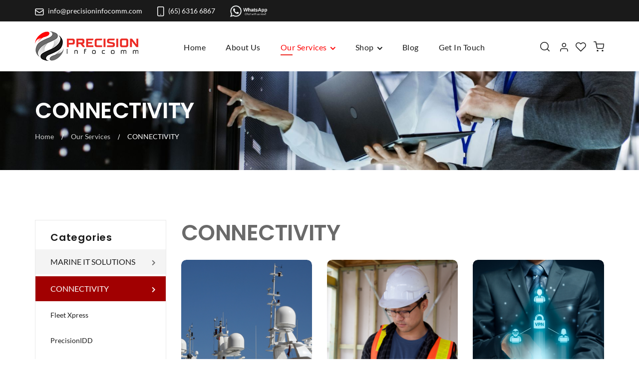

--- FILE ---
content_type: text/html; charset=UTF-8
request_url: https://www.precisioninfocomm.com/our-services/connectivity.html
body_size: 13036
content:
 <!doctype html><html lang="en"><head > <meta charset="utf-8"/>
<meta name="title" content="CONNECTIVITY - Our Services"/>
<meta name="description" content="Precision Infocomm provides satellite communications solutions in Singapore that offer VSAT solutions for maritime industries.  Visit our website today!"/>
<meta name="keywords" content="Satellite Communications Company Singapore, Maritime Satellite Communication Services, VSAT Solutions Singapore, Marine IT Services Singapore, Marine Electrical Cabling Services, VoIP Solutions Singapore, Satellite Television Programming Singapore, Vessels IT Network Design Singapore"/>
<meta name="robots" content="INDEX,FOLLOW"/>
<meta name="viewport" content="width=device-width, initial-scale=1, maximum-scale=1.0, user-scalable=no"/>
<meta name="format-detection" content="telephone=no"/>
<title>CONNECTIVITY - Our Services</title>
<link  rel="stylesheet" type="text/css"  media="all" href="https://www.precisioninfocomm.com/static/version1697170917/_cache/merged/d3c68e285d32dac9517007ca5f480245.min.css" />
<link  rel="stylesheet" type="text/css"  media="all" href="https://www.precisioninfocomm.com/static/version1697170917/_cache/merged/28978349775a3c3359137c35582a139f.min.css" />


<link rel="preload" as="font" crossorigin="anonymous" href="https://www.precisioninfocomm.com/static/version1697170917/frontend/precision-infocomm/default/en_US/fonts/opensans/light/opensans-300.woff2" />
<link rel="preload" as="font" crossorigin="anonymous" href="https://www.precisioninfocomm.com/static/version1697170917/frontend/precision-infocomm/default/en_US/fonts/opensans/regular/opensans-400.woff2" />
<link rel="preload" as="font" crossorigin="anonymous" href="https://www.precisioninfocomm.com/static/version1697170917/frontend/precision-infocomm/default/en_US/fonts/opensans/semibold/opensans-600.woff2" />
<link rel="preload" as="font" crossorigin="anonymous" href="https://www.precisioninfocomm.com/static/version1697170917/frontend/precision-infocomm/default/en_US/fonts/opensans/bold/opensans-700.woff2" />
<link rel="preload" as="font" crossorigin="anonymous" href="https://www.precisioninfocomm.com/static/version1697170917/frontend/precision-infocomm/default/en_US/fonts/Luma-Icons.woff2" />
<link  rel="canonical" href="https://www.precisioninfocomm.com/our-services/connectivity.html" />
<link  rel="icon" type="image/x-icon" href="https://www.precisioninfocomm.com/media/favicon/stores/1/Website_Logo.png" />
<link  rel="shortcut icon" type="image/x-icon" href="https://www.precisioninfocomm.com/media/favicon/stores/1/Website_Logo.png" />
<!--Programmer: Darpan | LIVE date 01 12 2022 -->

<!-- Google tag (gtag.js) -->



<meta name="google-site-verification" content="DIBEKkULS2viP5yRlaU6QdeK7njvV6yzNALJT8THeZw" />





     <!-- BEGIN GOOGLE ANALYTICS CODE --><!-- END GOOGLE ANALYTICS CODE -->  <link rel="stylesheet" type="text/css" media="all" href="https://maxcdn.bootstrapcdn.com/font-awesome/latest/css/font-awesome.min.css"/> <meta name="generator" content="Powered by Slider Revolution 6.5.3 - responsive, Mobile-Friendly Slider Plugin with comfortable drag and drop interface." />

</head><body data-container="body" data-mage-init='{"loaderAjax": {}, "loader": { "icon": "https://www.precisioninfocomm.com/static/version1697170917/frontend/precision-infocomm/default/en_US/images/loader-2.gif"}}' id="html-body" class="page-with-filter page-products categorypath-our-services-connectivity category-connectivity catalog-category-view page-layout-fullpage-layout">         <div id="cookie-status">The store will not work correctly in the case when cookies are disabled.</div>     <noscript><div class="message global noscript"><div class="content"><p><strong>JavaScript seems to be disabled in your browser.</strong> <span> For the best experience on our site, be sure to turn on Javascript in your browser.</span></p></div></div></noscript>       <div class="page-wrapper"> <header class="page-header"><div class="header" id="header"><div class="desktop-header"><div class="topbar-wrapper"><div class="container"><div class="row"><div class="col-sm-6 col-12"><div class="contact-top-wrapper">
											<ul>
												<li><a href="mailto:info@precisioninfocomm.com" class="contact-link"><img src="https://www.precisioninfocomm.com/media/wysiwyg/top-icon-mail.png" alt="img" />info@precisioninfocomm.com</a></li>
<li><a href="tel:+6563166867" class="contact-link"><img src="https://www.precisioninfocomm.com/media/wysiwyg/top-icon-phone.png" alt="img" />(65) 6316 6867</a></li>
												<li><a href="https://api.whatsapp.com/send?phone=6586688064&text=Hello..%20Thanks%20for%20reaching%20us%20%40%20Precision%20Infocomm.%20Members%20from%20our%20sales%20team%20will%20get%20back%20to%20you%20in%20the%20shortest%20possible%20time.%20In%20the%20meantime%2C%20please%20advise%20which%20solution%20you%20are%20looking%20at%3F%20On%20the%20side%20note%20do%20like%20and%20follow%20on%20our%20Facebook%20page%20for%20interesting%20offer%20that%20might%20comes%20along" class="contact-link" target="_blank"><img src="https://www.precisioninfocomm.com/media/wysiwyg/whatup.png" alt="img" class="whatup-icon" /></a></li>
											</ul>
										</div>
</div><div class="col-sm-6 col-12 text-right"><div class="language-wrapper"> <div id="google_translate_element" style="float: left;"></div><style type="text/css"> body { top : 0 !important;} .goog-te-banner-frame.skiptranslate { display: none !important; }</style> </div></div></div></div></div><div class="logo-wrapper-container"><div class="container"><div class="logo-wrapper-main"><div class="logo-wrapper"><a href="https://www.precisioninfocomm.com/"><img src="https://www.precisioninfocomm.com/media/logo/stores/1/logo35.png" alt="logo" /></a></div><div class="main-menu-wrapper"><nav class="navbar navbar-default" role="navigation"><div class="navbar-header"><button class="navbar-toggle" data-target=".mainmenunav" data-toggle="collapse" type="button"><span class="sr-only">Toggle navigation</span> <span class="icon-bar"></span> <span class="icon-bar"></span> <span class="icon-bar"></span></button></div><div class="collapse navbar-collapse mainmenunav">   <!--<ul class="header-nav navbar-nav"> </ul>--><nav class="" ><ul class="header-nav nav navbar-nav"><li class="level0 home "><a href="https://www.precisioninfocomm.com/" class="level-top">Home</a></li> <li  class="level0 nav-1 category-item first level-top"><a href="https://www.precisioninfocomm.com/about-us.html"  class="level-top" ><span>About Us</span></a></li><li  class="level0 nav-2 category-item has-active level-top parent"><a href="https://www.precisioninfocomm.com/our-services.html"  class="level-top" ><span>Our Services</span></a><span class="menu-icon-child"></span><ul class="level0 submenu"><li  class="level1 nav-2-1 category-item first parent"><a href="https://www.precisioninfocomm.com/our-services/marine-it.html" ><span>MARINE IT SOLUTIONS</span></a><span class="menu-icon-child"></span><ul class="level1 submenu"><li  class="level2 nav-2-1-1 category-item first"><a href="https://www.precisioninfocomm.com/our-services/marine-it/precision-onboard.html" ><span>Precision OnBoard</span></a></li><li  class="level2 nav-2-1-2 category-item"><a href="https://www.precisioninfocomm.com/our-services/marine-it/precision-it.html" ><span>Managed IT Service</span></a></li><li  class="level2 nav-2-1-3 category-item parent"><a href="https://www.precisioninfocomm.com/our-services/marine-it/precision-secured-net.html" ><span>Cybersecurity Solution</span></a><span class="menu-icon-child"></span><ul class="level2 submenu"><li  class="level3 nav-2-1-3-1 category-item first last"><a href="https://www.precisioninfocomm.com/our-services/marine-it/precision-secured-net/precision-secured-net.html" ><span>Cybersecurity Solution</span></a></li></ul></li><li  class="level2 nav-2-1-4 category-item"><a href="https://www.precisioninfocomm.com/our-services/marine-it/precision-secured-pc.html" ><span>Precision Secured PC</span></a></li><li  class="level2 nav-2-1-5 category-item parent"><a href="https://www.precisioninfocomm.com/our-services/marine-it/ip-surveillance-systems.html" ><span>PrecisionCCTVSys</span></a><span class="menu-icon-child"></span><ul class="level2 submenu"><li  class="level3 nav-2-1-5-1 category-item first last"><a href="https://www.precisioninfocomm.com/our-services/marine-it/ip-surveillance-systems/precisioncctvsys.html" ><span>PrecisionCCTVSys</span></a></li></ul></li><li  class="level2 nav-2-1-6 category-item parent"><a href="https://www.precisioninfocomm.com/our-services/marine-it/precisioninfinity.html" ><span>PrecisionInfinity</span></a><span class="menu-icon-child"></span><ul class="level2 submenu"><li  class="level3 nav-2-1-6-1 category-item first last"><a href="https://www.precisioninfocomm.com/our-services/marine-it/precisioninfinity/precisioninfinity.html" ><span>PrecisionInfinity</span></a></li></ul></li><li  class="level2 nav-2-1-7 category-item last parent"><a href="https://www.precisioninfocomm.com/our-services/marine-it/precisionemail.html" ><span>PrecisionEmail</span></a><span class="menu-icon-child"></span><ul class="level2 submenu"><li  class="level3 nav-2-1-7-1 category-item first last"><a href="https://www.precisioninfocomm.com/our-services/marine-it/precisionemail/precisionemail.html" ><span>PrecisionEmail</span></a></li></ul></li></ul></li><li  class="level1 nav-2-2 category-item active last parent"><a href="https://www.precisioninfocomm.com/our-services/connectivity.html" ><span>CONNECTIVITY</span></a><span class="menu-icon-child"></span><ul class="level1 submenu"><li  class="level2 nav-2-2-1 category-item first parent"><a href="https://www.precisioninfocomm.com/our-services/connectivity/precisioncomms.html" ><span>Fleet Xpress</span></a><span class="menu-icon-child"></span><ul class="level2 submenu"><li  class="level3 nav-2-2-1-1 category-item first last"><a href="https://www.precisioninfocomm.com/our-services/connectivity/precisioncomms/precisioncomms.html" ><span>Fleet Xpress</span></a></li></ul></li><li  class="level2 nav-2-2-2 category-item parent"><a href="https://www.precisioninfocomm.com/our-services/connectivity/precisionidd.html" ><span>PrecisionIDD</span></a><span class="menu-icon-child"></span><ul class="level2 submenu"><li  class="level3 nav-2-2-2-1 category-item first last"><a href="https://www.precisioninfocomm.com/our-services/connectivity/precisionidd/precisionidd.html" ><span>PrecisionIDD</span></a></li></ul></li><li  class="level2 nav-2-2-3 category-item parent"><a href="https://www.precisioninfocomm.com/our-services/connectivity/precisionpeplink-speedfusion.html" ><span>PrecisionPeplink (Speedfusion)</span></a><span class="menu-icon-child"></span><ul class="level2 submenu"><li  class="level3 nav-2-2-3-1 category-item first last"><a href="https://www.precisioninfocomm.com/our-services/connectivity/precisionpeplink-speedfusion/precisionpeplink-speedfusion.html" ><span>PrecisionPeplink (Speedfusion)</span></a></li></ul></li><li  class="level2 nav-2-2-4 category-item parent"><a href="https://www.precisioninfocomm.com/our-services/connectivity/satellite-direct-solutions.html" ><span>PrecisionSatelliteDirect</span></a><span class="menu-icon-child"></span><ul class="level2 submenu"><li  class="level3 nav-2-2-4-1 category-item first last"><a href="https://www.precisioninfocomm.com/our-services/connectivity/satellite-direct-solutions/precisionsatellitedirect.html" ><span>PrecisionSatelliteDirect</span></a></li></ul></li><li  class="level2 nav-2-2-5 category-item parent"><a href="https://www.precisioninfocomm.com/our-services/connectivity/precisionsattv.html" ><span>PrecisionSatTV</span></a><span class="menu-icon-child"></span><ul class="level2 submenu"><li  class="level3 nav-2-2-5-1 category-item first last"><a href="https://www.precisioninfocomm.com/our-services/connectivity/precisionsattv/precisionsattv.html" ><span>PrecisionSatTV</span></a></li></ul></li><li  class="level2 nav-2-2-6 category-item parent"><a href="https://www.precisioninfocomm.com/our-services/connectivity/voip-phones.html" ><span>PrecisionVoIP</span></a><span class="menu-icon-child"></span><ul class="level2 submenu"><li  class="level3 nav-2-2-6-1 category-item first last"><a href="https://www.precisioninfocomm.com/our-services/connectivity/voip-phones/precisionvoip.html" ><span>PrecisionVoIP</span></a></li></ul></li><li  class="level2 nav-2-2-7 category-item parent"><a href="https://www.precisioninfocomm.com/our-services/connectivity/precisionhubbax.html" ><span>PrecisionHubbaX</span></a><span class="menu-icon-child"></span><ul class="level2 submenu"><li  class="level3 nav-2-2-7-1 category-item first last"><a href="https://www.precisioninfocomm.com/our-services/connectivity/precisionhubbax/precisionhubbax.html" ><span>PrecisionHubbaX</span></a></li></ul></li><li  class="level2 nav-2-2-8 category-item parent"><a href="https://www.precisioninfocomm.com/our-services/connectivity/precisioncrewcall.html" ><span>PrecisionCrewCall</span></a><span class="menu-icon-child"></span><ul class="level2 submenu"><li  class="level3 nav-2-2-8-1 category-item first last"><a href="https://www.precisioninfocomm.com/our-services/connectivity/precisioncrewcall/precisioncrewcall.html" ><span>PrecisionCrewCall</span></a></li></ul></li><li  class="level2 nav-2-2-9 category-item parent"><a href="https://www.precisioninfocomm.com/our-services/connectivity/precisiongsmbooster.html" ><span>PrecisionGSMBooster</span></a><span class="menu-icon-child"></span><ul class="level2 submenu"><li  class="level3 nav-2-2-9-1 category-item first last"><a href="https://www.precisioninfocomm.com/our-services/connectivity/precisiongsmbooster/precisiongsmbooster.html" ><span>PrecisionGSMBooster</span></a></li></ul></li><li  class="level2 nav-2-2-10 category-item parent"><a href="https://www.precisioninfocomm.com/our-services/connectivity/ku-band-solution.html" ><span>Ku Band Solution</span></a><span class="menu-icon-child"></span><ul class="level2 submenu"><li  class="level3 nav-2-2-10-1 category-item first last"><a href="https://www.precisioninfocomm.com/our-services/connectivity/ku-band-solution/ku-band-solution.html" ><span>Ku Band Solution</span></a></li></ul></li><li  class="level2 nav-2-2-11 category-item parent"><a href="https://www.precisioninfocomm.com/our-services/connectivity/precision-hts.html" ><span>Precision HTS</span></a><span class="menu-icon-child"></span><ul class="level2 submenu"><li  class="level3 nav-2-2-11-1 category-item first last"><a href="https://www.precisioninfocomm.com/our-services/connectivity/precision-hts/precision-hts.html" ><span>Precision HTS</span></a></li></ul></li><li  class="level2 nav-2-2-12 category-item last parent"><a href="https://www.precisioninfocomm.com/our-services/connectivity/thurya-solutions.html" ><span>Thuraya</span></a><span class="menu-icon-child"></span><ul class="level2 submenu"><li  class="level3 nav-2-2-12-1 category-item first last"><a href="https://www.precisioninfocomm.com/our-services/connectivity/thurya-solutions/internet-phone.html" ><span>Orion IP and Marinestar</span></a></li></ul></li></ul></li></ul></li><li  class="level0 nav-3 category-item level-top parent"><a href="https://www.precisioninfocomm.com/shop.html"  class="level-top" ><span>Shop</span></a><span class="menu-icon-child"></span><ul class="level0 submenu"><li  class="level1 nav-3-1 category-item first"><a href="https://www.precisioninfocomm.com/shop/satellite-phone.html" ><span>Satellite Phone</span></a></li><li  class="level1 nav-3-2 category-item"><a href="https://www.precisioninfocomm.com/shop/satellite-communication.html" ><span>Marine Satellite Communications</span></a></li><li  class="level1 nav-3-3 category-item"><a href="https://www.precisioninfocomm.com/shop/iridium.html" ><span>Iridium</span></a></li><li  class="level1 nav-3-4 category-item last"><a href="https://www.precisioninfocomm.com/shop/inmarsat.html" ><span>Inmarsat</span></a></li></ul></li><li  class="level0 nav-4 category-item level-top"><a href="https://www.precisioninfocomm.com/blog.html"  class="level-top" ><span>Blog</span></a></li><li  class="level0 nav-5 category-item last level-top"><a href="https://www.precisioninfocomm.com/get-in-touch.html"  class="level-top" ><span>Get In Touch</span></a></li> </ul></nav></div></nav></div><div class="user-links"><div class="search-wrapper desk"><div class="custom-search">  <span class="search-icon action"><img src="https://www.precisioninfocomm.com/static/version1697170917/frontend/precision-infocomm/default/en_US/images/icon-search.png" alt="search"></span> <div class="block block-search" id="searchArea"><div class="block block-content"><form class="form minisearch" id="search_mini_form" action="https://www.precisioninfocomm.com/catalogsearch/result/" method="get"><div class="search-search"><input id="search" data-mage-init='{"quickSearch":{ "formSelector":"#search_mini_form", "url":"https://www.precisioninfocomm.com/search/ajax/suggest/", "destinationSelector":"#search_autocomplete", "minSearchLength":"3"} }' type="text" name="q" value="" placeholder="Search" class="input-text" maxlength="128" role="combobox" aria-haspopup="false" aria-autocomplete="both" autocomplete="off" aria-expanded="false"/><div id="search_autocomplete" class="search-autocomplete"></div></div><div class="actions"><button type="submit" title="Search" class="action search search-icon" aria-label="Search" ><img src="https://www.precisioninfocomm.com/static/version1697170917/frontend/precision-infocomm/default/en_US/images/icon-search.png" alt="img"></button></div></form></div></div></div></div><div class="account-wrapper"><div class="account"><a class="action" href="https://www.precisioninfocomm.com/customer/account"><img alt="img" src="https://www.precisioninfocomm.com/static/version1697170917/frontend/precision-infocomm/default/en_US/images/icon-account.png" /></a></div></div><div class="wishlist-wrapper"><div class="account"><a class="action" href="https://www.precisioninfocomm.com/wishlist/"><img alt="img" src="https://www.precisioninfocomm.com/static/version1697170917/frontend/precision-infocomm/default/en_US/images/icon-wishlist.png" /></a></div></div><div class="cart-wrapper">  <div data-block="minicart" class="minicart-wrapper header-minicart"><a class="action showcart icon-setting" href="https://www.precisioninfocomm.com/checkout/cart/" data-bind="scope: 'minicart_content'"><img alt="cart" src="https://www.precisioninfocomm.com/static/version1697170917/frontend/precision-infocomm/default/en_US/images/icon-cart.svg"><span class="count" data-bind="css: { empty: !!getCartParam('summary_count') == false && !isLoading() },blockLoader: isLoading"><!-- ko text: getCartParam('summary_count') --><!-- /ko --></span></a>  <div class="block block-minicart" data-role="dropdownDialog" data-mage-init='{"dropdownDialog":{ "appendTo":"[data-block=minicart]", "triggerTarget":".showcart", "timeout": "2000", "closeOnMouseLeave": false, "closeOnEscape": true, "triggerClass":"active", "parentClass":"active", "buttons":[]}}'><div id="minicart-content-wrapper" data-bind="scope: 'minicart_content'"><!-- ko template: getTemplate() --><!-- /ko --></div></div>  </div></div></div></div></div></div></div><div class="mobile-header"><div class="topbar-wrapper"><div class="container"><div class="row"><div class="col-md-6 top-left"><div class="contact-top-wrapper">
											<ul>
												<li><a href="mailto:info@precisioninfocomm.com" class="contact-link"><img src="https://www.precisioninfocomm.com/media/wysiwyg/top-icon-mail.png" alt="img" />info@precisioninfocomm.com</a></li>
<li><a href="tel:+6563166867" class="contact-link"><img src="https://www.precisioninfocomm.com/media/wysiwyg/top-icon-phone.png" alt="img" />(65) 6316 6867</a></li>
												<li><a href="https://api.whatsapp.com/send?phone=6586688064&text=Hello..%20Thanks%20for%20reaching%20us%20%40%20Precision%20Infocomm.%20Members%20from%20our%20sales%20team%20will%20get%20back%20to%20you%20in%20the%20shortest%20possible%20time.%20In%20the%20meantime%2C%20please%20advise%20which%20solution%20you%20are%20looking%20at%3F%20On%20the%20side%20note%20do%20like%20and%20follow%20on%20our%20Facebook%20page%20for%20interesting%20offer%20that%20might%20comes%20along" class="contact-link" target="_blank"><img src="https://www.precisioninfocomm.com/media/wysiwyg/whatup.png" alt="img" class="whatup-icon" /></a></li>
											</ul>
										</div>
</div><div class="col-md-6 text-right"><div class="language-wrapper mob"> <div id="google_translate_element" style="float: left;"></div><style type="text/css"> body { top : 0 !important;} .goog-te-banner-frame.skiptranslate { display: none !important; }</style> </div></div></div></div></div><div class="logo-wrapper-container"><div class="container"><div class="logo-wrapper-main"><div class="logo-wrapper"><a href="https://www.precisioninfocomm.com/"><img src="https://www.precisioninfocomm.com/media/logo/stores/1/logo35.png" alt="img"/></a></div><div class="logo-wrapper-left"><div class="main-menu-wrapper"><nav class="navbar navbar-default" role="navigation"><div class="navbar-header"><button type="button" class="navbar-toggle" data-toggle="collapse" data-target=".mainmenunav"><span class="sr-only">Toggle navigation</span> <span class="icon-bar"></span> <span class="icon-bar"></span> <span class="icon-bar"></span></button></div><div class="collapse navbar-collapse mainmenunav"><div class="user-links"><div class="search-wrapper mob"><div class="custom-search">  <span class="search-icon action"><img src="https://www.precisioninfocomm.com/static/version1697170917/frontend/precision-infocomm/default/en_US/images/icon-search.png" alt="search"></span> <div class="block block-search" id="searchArea"><div class="block block-content"><form class="form minisearch" id="search_mini_form" action="https://www.precisioninfocomm.com/catalogsearch/result/" method="get"><div class="search-search"><input id="search" data-mage-init='{"quickSearch":{ "formSelector":"#search_mini_form", "url":"https://www.precisioninfocomm.com/search/ajax/suggest/", "destinationSelector":"#search_autocomplete", "minSearchLength":"3"} }' type="text" name="q" value="" placeholder="Search" class="input-text" maxlength="128" role="combobox" aria-haspopup="false" aria-autocomplete="both" autocomplete="off" aria-expanded="false"/><div id="search_autocomplete" class="search-autocomplete"></div></div><div class="actions"><button type="submit" title="Search" class="action search search-icon" aria-label="Search" ><img src="https://www.precisioninfocomm.com/static/version1697170917/frontend/precision-infocomm/default/en_US/images/icon-search.png" alt="img"></button></div></form></div></div></div></div><div class="account-wrapper"><div class="account"><a class="action icon-setting" href="https://www.precisioninfocomm.com/customer/account"><img alt="img" src="https://www.precisioninfocomm.com/static/version1697170917/frontend/precision-infocomm/default/en_US/images/icon-account.png" /></a></div></div><div class="wishlist-wrapper"><div class="wishlist"><a class="action icon-setting" href="https://www.precisioninfocomm.com/wishlist/"><img src="https://www.precisioninfocomm.com/static/version1697170917/frontend/precision-infocomm/default/en_US/images/icon-wishlist.png" alt="img"/><span>Wishlist</span></a></div></div></div></div></nav></div><div class="user-links rightAlign"><div class="cart-wrapper"></div></div></div></div></div></div></div></div></header>  <div class="page-title-wrapper"><div class="category-image"> <img class="banner-image" src="/media/catalog/category/banner-service_7.jpg" class="banner-image" /> <div class="banner-overlay"></div><div class="page-title-contents"><div class="container"><h2 class="page-title" id="page-title-heading" aria-labelledby="page-title-heading toolbar-amount"> <span class="base" data-ui-id="page-title-wrapper">CONNECTIVITY</span> </h2><div class="breadcrumbs-section">  <div class="breadcrumbs"><ul class="items"> <li class="item home"> <a href="https://www.precisioninfocomm.com/" title="Go to Home Page">Home</a> </li>  <li class="item category4"> <a href="https://www.precisioninfocomm.com/our-services.html" title="">Our Services</a> </li>  <li class="item category13"> <strong>CONNECTIVITY</strong> </li> </ul></div></div></div></div></div></div><main id="maincontent" class="page-main"> <a id="contentarea" tabindex="-1"></a><div class="columns"><div class="column main">   <div class="category-cms"><p>     <div class="our-services-page"><div class="container"><div class="row"><div class="col-md-3 col-lg-3">  <div class="category_block"><div class="category-title-name">Categories</div><div class="shadow-cover" class="filter-options-item active" id="aw-filter-cat"><div class="widget block block-categories"><ul class="accordion">  <li class=" "> <a href="https://www.precisioninfocomm.com/our-services/marine-it.html">MARINE IT SOLUTIONS</a>  <span class="subcat_arrow"></span> <ul class="sub-menu"> <li class=" "><a href="https://www.precisioninfocomm.com/our-services/marine-it/precision-onboard.html">Precision OnBoard</a>  <span class="subcat_arrow"></span> <ul class="sub-sub-menu"> <li class=" "><a href="https://www.precisioninfocomm.com/our-services/marine-it/precision-onboard/precision-onboard.html">Precision OnBoard</a> </li> </ul></li>  <li class=" "><a href="https://www.precisioninfocomm.com/our-services/marine-it/precision-it.html">Managed IT Service</a>  <span class="subcat_arrow"></span> <ul class="sub-sub-menu"> <li class=" "><a href="https://www.precisioninfocomm.com/our-services/marine-it/precision-it/precision-it.html">Managed IT Service</a> </li> </ul></li>  <li class=" "><a href="https://www.precisioninfocomm.com/our-services/marine-it/precision-secured-net.html">Cybersecurity Solution</a>  <span class="subcat_arrow"></span> <ul class="sub-sub-menu"> <li class=" "><a href="https://www.precisioninfocomm.com/our-services/marine-it/precision-secured-net/precision-secured-net.html">Cybersecurity Solution</a> </li> </ul></li>  <li class=" "><a href="https://www.precisioninfocomm.com/our-services/marine-it/precision-secured-pc.html">Precision Secured PC</a>  <span class="subcat_arrow"></span> <ul class="sub-sub-menu"> <li class=" "><a href="https://www.precisioninfocomm.com/our-services/marine-it/precision-secured-pc/precision-secured-pc.html">Precision Secured PC</a> </li> </ul></li>  <li class=" "><a href="https://www.precisioninfocomm.com/our-services/marine-it/ip-surveillance-systems.html">PrecisionCCTVSys</a>  <span class="subcat_arrow"></span> <ul class="sub-sub-menu"> <li class=" "><a href="https://www.precisioninfocomm.com/our-services/marine-it/ip-surveillance-systems/precisioncctvsys.html">PrecisionCCTVSys</a> </li> </ul></li>  <li class=" "><a href="https://www.precisioninfocomm.com/our-services/marine-it/precisioninfinity.html">PrecisionInfinity</a>  <span class="subcat_arrow"></span> <ul class="sub-sub-menu"> <li class=" "><a href="https://www.precisioninfocomm.com/our-services/marine-it/precisioninfinity/precisioninfinity.html">PrecisionInfinity</a> </li> </ul></li>  <li class=" "><a href="https://www.precisioninfocomm.com/our-services/marine-it/precisionemail.html">PrecisionEmail</a>  <span class="subcat_arrow"></span> <ul class="sub-sub-menu"> <li class=" "><a href="https://www.precisioninfocomm.com/our-services/marine-it/precisionemail/precisionemail.html">PrecisionEmail</a> </li> </ul></li> </ul></li>  <li class=" active"> <a href="https://www.precisioninfocomm.com/our-services/connectivity.html">CONNECTIVITY</a>  <span class="subcat_arrow"></span> <ul class="sub-menu"> <li class=" "><a href="https://www.precisioninfocomm.com/our-services/connectivity/precisioncomms.html">Fleet Xpress</a>  <span class="subcat_arrow"></span> <ul class="sub-sub-menu"> <li class=" "><a href="https://www.precisioninfocomm.com/our-services/connectivity/precisioncomms/precisioncomms.html">Fleet Xpress</a> </li> </ul></li>  <li class=" "><a href="https://www.precisioninfocomm.com/our-services/connectivity/precisionidd.html">PrecisionIDD</a>  <span class="subcat_arrow"></span> <ul class="sub-sub-menu"> <li class=" "><a href="https://www.precisioninfocomm.com/our-services/connectivity/precisionidd/precisionidd.html">PrecisionIDD</a> </li> </ul></li>  <li class=" "><a href="https://www.precisioninfocomm.com/our-services/connectivity/precisionpeplink-speedfusion.html">PrecisionPeplink (Speedfusion)</a>  <span class="subcat_arrow"></span> <ul class="sub-sub-menu"> <li class=" "><a href="https://www.precisioninfocomm.com/our-services/connectivity/precisionpeplink-speedfusion/precisionpeplink-speedfusion.html">PrecisionPeplink (Speedfusion)</a> </li> </ul></li>  <li class=" "><a href="https://www.precisioninfocomm.com/our-services/connectivity/satellite-direct-solutions.html">PrecisionSatelliteDirect</a>  <span class="subcat_arrow"></span> <ul class="sub-sub-menu"> <li class=" "><a href="https://www.precisioninfocomm.com/our-services/connectivity/satellite-direct-solutions/precisionsatellitedirect.html">PrecisionSatelliteDirect</a> </li> </ul></li>  <li class=" "><a href="https://www.precisioninfocomm.com/our-services/connectivity/precisionsattv.html">PrecisionSatTV</a>  <span class="subcat_arrow"></span> <ul class="sub-sub-menu"> <li class=" "><a href="https://www.precisioninfocomm.com/our-services/connectivity/precisionsattv/precisionsattv.html">PrecisionSatTV</a> </li> </ul></li>  <li class=" "><a href="https://www.precisioninfocomm.com/our-services/connectivity/voip-phones.html">PrecisionVoIP</a>  <span class="subcat_arrow"></span> <ul class="sub-sub-menu"> <li class=" "><a href="https://www.precisioninfocomm.com/our-services/connectivity/voip-phones/precisionvoip.html">PrecisionVoIP</a> </li> </ul></li>  <li class=" "><a href="https://www.precisioninfocomm.com/our-services/connectivity/precisionhubbax.html">PrecisionHubbaX</a>  <span class="subcat_arrow"></span> <ul class="sub-sub-menu"> <li class=" "><a href="https://www.precisioninfocomm.com/our-services/connectivity/precisionhubbax/precisionhubbax.html">PrecisionHubbaX</a> </li> </ul></li>  <li class=" "><a href="https://www.precisioninfocomm.com/our-services/connectivity/precisioncrewcall.html">PrecisionCrewCall</a>  <span class="subcat_arrow"></span> <ul class="sub-sub-menu"> <li class=" "><a href="https://www.precisioninfocomm.com/our-services/connectivity/precisioncrewcall/precisioncrewcall.html">PrecisionCrewCall</a> </li> </ul></li>  <li class=" "><a href="https://www.precisioninfocomm.com/our-services/connectivity/precisiongsmbooster.html">PrecisionGSMBooster</a>  <span class="subcat_arrow"></span> <ul class="sub-sub-menu"> <li class=" "><a href="https://www.precisioninfocomm.com/our-services/connectivity/precisiongsmbooster/precisiongsmbooster.html">PrecisionGSMBooster</a> </li> </ul></li>  <li class=" "><a href="https://www.precisioninfocomm.com/our-services/connectivity/ku-band-solution.html">Ku Band Solution</a>  <span class="subcat_arrow"></span> <ul class="sub-sub-menu"> <li class=" "><a href="https://www.precisioninfocomm.com/our-services/connectivity/ku-band-solution/ku-band-solution.html">Ku Band Solution</a> </li> </ul></li>  <li class=" "><a href="https://www.precisioninfocomm.com/our-services/connectivity/precision-hts.html">Precision HTS</a>  <span class="subcat_arrow"></span> <ul class="sub-sub-menu"> <li class=" "><a href="https://www.precisioninfocomm.com/our-services/connectivity/precision-hts/precision-hts.html">Precision HTS</a> </li> </ul></li>  <li class=" "><a href="https://www.precisioninfocomm.com/our-services/connectivity/thurya-solutions.html">Thuraya</a>  <span class="subcat_arrow"></span> <ul class="sub-sub-menu"> <li class=" "><a href="https://www.precisioninfocomm.com/our-services/connectivity/thurya-solutions/internet-phone.html">Orion IP and Marinestar</a> </li> </ul></li> </ul></li> </ul></div></div></div> <!-- custom end --></div><div class="col-md-9 col-lg-9">  <div class="title-style text-left about-top"><h2 class="title-name text-left"><span> CONNECTIVITY</span></h2></div><div class="service-list-section"><div class="row"> <div class="col-12 col-sm-6 col-md-4 col-lg-4"><div class="item"><div class="service-item"><div class="service-image"> <img src="/media/catalog/category/Untitled_design_11_.png" alt=""> <div class="service-detail text-left"><h5 class="service-title">Fleet Xpress</h5><p class="text-left">Communicating with people when on land is not a difficult task.</p>     <div class="view-btn"><a href="https://www.precisioninfocomm.com/our-services/connectivity/precisioncomms.html" class="btnTheme view-more"><i class="fas fa-arrow-right"></i></a></div></div></div></div></div></div>  <div class="col-12 col-sm-6 col-md-4 col-lg-4"><div class="item"><div class="service-item"><div class="service-image"> <img src="/media/catalog/category/Untitled_design_12_.png" alt=""> <div class="service-detail text-left"><h5 class="service-title">PrecisionIDD</h5><p class="text-left">There is no need to pay a premium to call your love ones overseas. </p>     <div class="view-btn"><a href="https://www.precisioninfocomm.com/our-services/connectivity/precisionidd.html" class="btnTheme view-more"><i class="fas fa-arrow-right"></i></a></div></div></div></div></div></div>  <div class="col-12 col-sm-6 col-md-4 col-lg-4"><div class="item"><div class="service-item"><div class="service-image"> <img src="/media/catalog/category/Untitled_design_13_.png" alt=""> <div class="service-detail text-left"><h5 class="service-title">PrecisionPeplink (Speedfusion)</h5><p class="text-left">PrecisionVPN’s patented SpeedFusion technology powers enterprise VPNs that tap into the bandwidth of up to 13 low-cost cable, DSL, 3G/4G/LTE, and other links connected anywhere on your corporate or institutional WAN.</p>     <div class="view-btn"><a href="https://www.precisioninfocomm.com/our-services/connectivity/precisionpeplink-speedfusion.html" class="btnTheme view-more"><i class="fas fa-arrow-right"></i></a></div></div></div></div></div></div>  <div class="col-12 col-sm-6 col-md-4 col-lg-4"><div class="item"><div class="service-item"><div class="service-image"> <img src="/media/catalog/category/Untitled_design_14_.png" alt=""> <div class="service-detail text-left"><h5 class="service-title">PrecisionSatelliteDirect</h5><p class="text-left">Precision Satellite Direct® allows users to place calls from any location in the world to any satellite terminal at highly affordable rates.</p>     <div class="view-btn"><a href="https://www.precisioninfocomm.com/our-services/connectivity/satellite-direct-solutions.html" class="btnTheme view-more"><i class="fas fa-arrow-right"></i></a></div></div></div></div></div></div>  <div class="col-12 col-sm-6 col-md-4 col-lg-4"><div class="item"><div class="service-item"><div class="service-image"> <img src="/media/catalog/category/Untitled_design_15_.png" alt=""> <div class="service-detail text-left"><h5 class="service-title">PrecisionSatTV</h5><p class="text-left">Satellite television is television programming delivered by the means of satellite connectivity and received by an outdoor antenna,</p>     <div class="view-btn"><a href="https://www.precisioninfocomm.com/our-services/connectivity/precisionsattv.html" class="btnTheme view-more"><i class="fas fa-arrow-right"></i></a></div></div></div></div></div></div>  <div class="col-12 col-sm-6 col-md-4 col-lg-4"><div class="item"><div class="service-item"><div class="service-image"> <img src="/media/catalog/category/Untitled_design_16_.png" alt=""> <div class="service-detail text-left"><h5 class="service-title">PrecisionVoIP</h5><p class="text-left">VoIP (Voice over IP) for Ship/Shore Communications</p>     <div class="view-btn"><a href="https://www.precisioninfocomm.com/our-services/connectivity/voip-phones.html" class="btnTheme view-more"><i class="fas fa-arrow-right"></i></a></div></div></div></div></div></div>  <div class="col-12 col-sm-6 col-md-4 col-lg-4"><div class="item"><div class="service-item"><div class="service-image"> <img src="/media/catalog/category/Hubba.jpg" alt=""> <div class="service-detail text-left"><h5 class="service-title">PrecisionHubbaX</h5><p class="text-left">3G marine service is a high-speed access to data and voice services, made possible by the use of a 3G terrestrial network. </p>     <div class="view-btn"><a href="https://www.precisioninfocomm.com/our-services/connectivity/precisionhubbax.html" class="btnTheme view-more"><i class="fas fa-arrow-right"></i></a></div></div></div></div></div></div>  <div class="col-12 col-sm-6 col-md-4 col-lg-4"><div class="item"><div class="service-item"><div class="service-image"> <img src="/media/catalog/category/Untitled_design_17_.png" alt=""> <div class="service-detail text-left"><h5 class="service-title">PrecisionCrewCall</h5><p class="text-left">PrecisionCrewCall customized services enables ships crews to communicate with their family and friends more easily and cost effectively during the day by phone:</p>     <div class="view-btn"><a href="https://www.precisioninfocomm.com/our-services/connectivity/precisioncrewcall.html" class="btnTheme view-more"><i class="fas fa-arrow-right"></i></a></div></div></div></div></div></div>  <div class="col-12 col-sm-6 col-md-4 col-lg-4"><div class="item"><div class="service-item"><div class="service-image"> <img src="/media/catalog/category/Untitled_design_25_.png" alt=""> <div class="service-detail text-left"><h5 class="service-title">PrecisionGSMBooster</h5><p class="text-left">The antenna installed on the top of the ship receives signal in 360 deg around the ship.</p>     <div class="view-btn"><a href="https://www.precisioninfocomm.com/our-services/connectivity/precisiongsmbooster.html" class="btnTheme view-more"><i class="fas fa-arrow-right"></i></a></div></div></div></div></div></div>  <div class="col-12 col-sm-6 col-md-4 col-lg-4"><div class="item"><div class="service-item"><div class="service-image"> <img src="/media/catalog/category/Untitled_design_1.jpg" alt=""> <div class="service-detail text-left"><h5 class="service-title">Ku Band Solution</h5><p class="text-left">VSAT Services</p>     <div class="view-btn"><a href="https://www.precisioninfocomm.com/our-services/connectivity/ku-band-solution.html" class="btnTheme view-more"><i class="fas fa-arrow-right"></i></a></div></div></div></div></div></div>  <div class="col-12 col-sm-6 col-md-4 col-lg-4"><div class="item"><div class="service-item"><div class="service-image"> <img src="/media/catalog/category/Untitled_design_1_.jpg" alt=""> <div class="service-detail text-left"><h5 class="service-title">Precision HTS</h5><p class="text-left">A service catering, to boats, ships, yachts and rigs.</p>     <div class="view-btn"><a href="https://www.precisioninfocomm.com/our-services/connectivity/precision-hts.html" class="btnTheme view-more"><i class="fas fa-arrow-right"></i></a></div></div></div></div></div></div>  <div class="col-12 col-sm-6 col-md-4 col-lg-4"><div class="item"><div class="service-item"><div class="service-image"> <img src="/media/catalog/category/Untitled_design_2_.jpg" alt=""> <div class="service-detail text-left"><h5 class="service-title">Thuraya</h5><p class="text-left">Solution made simple</p>     <div class="view-btn"><a href="https://www.precisioninfocomm.com/our-services/connectivity/thurya-solutions.html" class="btnTheme view-more"><i class="fas fa-arrow-right"></i></a></div></div></div></div></div></div>  </div></div></div></div></div></div><style> .our-services-page .sub-sub-menu { display: none !important; }</style></p></div><input name="form_key" type="hidden" value="Lll6oaZwaf0j2wuL" /> <div id="authenticationPopup" data-bind="scope:'authenticationPopup', style: {display: 'none'}">  <!-- ko template: getTemplate() --><!-- /ko --></div>     <div id="monkey_campaign" style="display:none;" data-mage-init='{"campaigncatcher":{"checkCampaignUrl": "https://www.precisioninfocomm.com/mailchimp/campaign/check/"}}'></div>            </div></div></main><footer class="page-footer">  <a id="back2Top" title="Back to top" href="#"><i class="fas fa-angle-up"></i><span>Top</span></a> <div class="footer-main"><div class="footer"><div class="footer-top-main"><div class="container-fluid"><div class="footer-links-main"><div class="row"> <div class="col-xs-12 col-sm-6 col-md-2 col-lg-2"><div class="footer-logo-bottom"><a href="https://www.precisioninfocomm.com/"><img src="https://www.precisioninfocomm.com/pub/media/custom/default/logo63.png" alt="img"></a></div><div class="footer-title">
												<h3>Follow Us</h3>
											</div>
											<div class="social-wrapper">
												<ul>
													<li><a target="_blank" href="https://www.facebook.com/precisioninfocomm/"><i class="fab fa-facebook-f"></i></a></li>
													<li><a target="_blank" href="https://www.linkedin.com/company/precisioninfocomm/?originalSubdomain=sg"><i class="fab fa-linkedin-in"></i></a></li>
												</ul>
											</div>									
											
											
										</div> <div class="col-xs-12 col-sm-6 col-md-3 col-lg-3">
<div class="footer-title">
	<h3>Precision Infocomm Pte Ltd</h3>
</div>
<div class="footer-links">
	<ul class="contact-details">
	    <li><img src="https://www.precisioninfocomm.com/media/wysiwyg/contact-map.png" alt="img" /><p>10 Bukit Batok Crescent, The Spire, #13-08, Singapore 658079</p></li>
	    <li><img src="https://www.precisioninfocomm.com/media/wysiwyg/contact-email.png" alt="img" /><a href="mailto:info@precisioninfocomm.com">info@precisioninfocomm.com</a></li>
	    <li><img src="https://www.precisioninfocomm.com/media/wysiwyg/contact-call.png" alt="img" class="contact-img"/> <a href="tel:+6563166867">(65) 6316 6867</a></li>
	    <li><img src="https://www.precisioninfocomm.com/media/wysiwyg/wtapp.png" alt="img" class="whatup-icon"/><a href="https://api.whatsapp.com/send?phone=6586688064&text=Hello..%20Thanks%20for%20reaching%20us%20%40%20Precision%20Infocomm.%20Members%20from%20our%20sales%20team%20will%20get%20back%20to%20you%20in%20the%20shortest%20possible%20time.%20In%20the%20meantime%2C%20please%20advise%20which%20solution%20you%20are%20looking%20at%3F%20On%20the%20side%20note%20do%20like%20and%20follow%20on%20our%20Facebook%20page%20for%20interesting%20offer%20that%20might%20comes%20along" target="_blank">(65) 8668 8064</a></li>
	</ul>
</div>
</div> <div class="col-xs-12 col-sm-6 col-md-2 col-lg-2">
<div class="footer-title">
<h3>Sitemap</h3>
</div>
<div class="footer-links">
<ul>
<li><a href="https://www.precisioninfocomm.com/"> Home </a></li>
<li><a href="https://www.precisioninfocomm.com/about-us.html/"> About Us </a></li>
<li><a href="https://www.precisioninfocomm.com/our-services.html/"> Our Services </a></li>
<li><a href="https://www.precisioninfocomm.com/shop.html/"> Shop </a></li>
<li><a href="https://www.precisioninfocomm.com/get-in-touch.html/"> Get In Touch </a></li>
<li><a href="https://www.precisioninfocomm.com/blog/"> Blog</a></li>
</ul>
</div>
</div> <div class="col-xs-12 col-sm-6 col-md-2 col-lg-2">
											<div class="footer-title">
												<h3>Policies</h3>
											</div>
											<div class="footer-links">
												<ul>
													<li><a href="https://www.precisioninfocomm.com/disclaimer.html/"> Disclaimer </a></li>
													<li><a href="https://www.precisioninfocomm.com/support-policy.html/"> Support Policy </a></li>
													<li><a href="https://www.precisioninfocomm.com/legal.html/"> Legal </a></li>
												</ul>
											</div>
										</div> <div class="col-xs-12 col-sm-6 col-md-3 col-lg-3">
											<div class="footer-title">
												<h3>Newsletter Subscription</h3>
											</div>										
											<div class="footer-links">
												<div class="subscribe-wrapper">
													<div class="subscribe-main text-center">
 <form class="form-subscribe" novalidate action="https://www.precisioninfocomm.com/newsletter/subscriber/new/" method="post" data-mage-init='{"validation": {"errorClass": "mage-error"}}' id="newsletter-validate-detail"><div class="form-control"><input class="input-text" name="email" type="email" id="newsletter" placeholder="Email Address" data-mage-init='{"mage/trim-input":{}}' data-validate="{required:true, 'validate-email':true}" /><button type="submit" class="formbtn btnTheme gold arrowicon"><img alt="send" src="https://www.precisioninfocomm.com/static/version1697170917/frontend/precision-infocomm/default/en_US/images/icon-send.png"></button></div></form>
													</div>
												</div>
											</div>
										</div></div></div></div></div><div class="footer-bottom-main"><div class="container"><div class="row"><div class="col-xs-12 col-sm-12 col-md-9 col-lg-9"><small class="copyright"><span>Copyright © 2026  Precision Infocomm Pte Ltd. All rights reserved. Web Excellence by <a href="https://www.precisioninfocomm.com/webagency.html" target="_blank">Verz<img alt="logo" src="https://www.precisioninfocomm.com/static/version1697170917/frontend/precision-infocomm/default/en_US/images/verz-icon-white.png"></a></small></div><div class="col-xs-12 col-sm-12 col-md-3 col-lg-3"><span class="footer-bottom-link">	<span class="payment-link">
											<img src="https://www.precisioninfocomm.com/media/wysiwyg/payment.png" alt="img" />
											</span></span></div></div></div></div></div></div></footer>    			<link rel="preload" as="font" id="rs-icon-set-revicon-woff" href="https://www.precisioninfocomm.com/static/version1697170917/frontend/precision-infocomm/default/en_US/Nwdthemes_Revslider/public/assets/fonts/revicons/revicons.woff?5510888" type="font/woff" crossorigin="anonymous" media="all" />

        
        <!-- REVOLUTION CUSTOM CSS -->
<style type="text/css">
#rs-demo-id {}
</style>
</div><div class="page messages container"> <div data-placeholder="messages"></div> <div data-bind="scope: 'messages'"><!-- ko if: cookieMessages && cookieMessages.length > 0 --><div aria-atomic="true" role="alert" data-bind="foreach: { data: cookieMessages, as: 'message' }" class="messages"><div data-bind="attr: { class: 'message-' + message.type + ' ' + message.type + ' message', 'data-ui-id': 'message-' + message.type }"><div data-bind="html: $parent.prepareMessageForHtml(message.text)"></div></div></div><!-- /ko --><!-- ko if: messages().messages && messages().messages.length > 0 --><div aria-atomic="true" role="alert" class="messages" data-bind="foreach: { data: messages().messages, as: 'message' }"><div data-bind="attr: { class: 'message-' + message.type + ' ' + message.type + ' message', 'data-ui-id': 'message-' + message.type }"><div data-bind="html: $parent.prepareMessageForHtml(message.text)"></div></div></div><!-- /ko --></div></div><noscript id="deferred-css"><link  rel="stylesheet" type="text/css"  media="print" href="https://www.precisioninfocomm.com/static/version1697170917/frontend/precision-infocomm/default/en_US/css/print.min.css" /></noscript>
<script> var BASE_URL = 'https\u003A\u002F\u002Fwww.precisioninfocomm.com\u002F'; var require = { 'baseUrl': 'https\u003A\u002F\u002Fwww.precisioninfocomm.com\u002Fstatic\u002Fversion1697170917\u002Ffrontend\u002Fprecision\u002Dinfocomm\u002Fdefault\u002Fen_US' };</script>
<script  type="text/javascript"  src="https://www.precisioninfocomm.com/static/version1697170917/_cache/merged/f948a437e92cf7096b69097f035b47dc.min.js"></script>
<script async src="https://www.googletagmanager.com/gtag/js?id=G-CNS9KE6LMW"></script>
<script>
  window.dataLayer = window.dataLayer || [];
  function gtag(){dataLayer.push(arguments);}
  gtag('js', new Date());

  gtag('config', 'G-CNS9KE6LMW');
</script>
<script type="application/ld+json">
{
  "@context": "https://schema.org",
  "@type": "Organization",
  "name": "Precision Infocomm",
  "alternateName": "Precision Infocomm Pte Ltd",
  "url": "https://www.precisioninfocomm.com/",
  "logo": "https://www.precisioninfocomm.com/media/logo/stores/1/logo35.png",
  "contactPoint": {
    "@type": "ContactPoint",
    "telephone": "(65) 6316 6867",
    "contactType": "customer service",
    "contactOption": "TollFree",
    "areaServed": "SG",
    "availableLanguage": "en"
  },
  "sameAs": [
    "https://www.facebook.com/precisioninfocomm/",
    "https://www.linkedin.com/company/precisioninfocomm/?originalSubdomain=sg"
  ]
}
</script>
<script type="application/ld+json">
{
  "@context": "https://schema.org",
  "@type": "LocalBusiness",
  "name": "Precision Infocomm",
  "image": "https://www.precisioninfocomm.com/media/wysiwyg/img01.jpg",
  "@id": "",
  "url": "https://www.precisioninfocomm.com/",
  "telephone": "(65) 6316 6867",
  "address": {
    "@type": "PostalAddress",
    "streetAddress": "10 Bukit Batok Crescent, The Spire, #14-03",
    "addressLocality": "Singapore",
    "postalCode": "658079",
    "addressCountry": "SG"
  },
  "geo": {
    "@type": "GeoCoordinates",
    "latitude": 1.3383645,
    "longitude": 103.7584045
  },
  "openingHoursSpecification": {
    "@type": "OpeningHoursSpecification",
    "dayOfWeek": [
      "Monday",
      "Tuesday",
      "Wednesday",
      "Thursday",
      "Friday"
    ],
    "opens": "09:00",
    "closes": "18:00"
  } 
}
</script>
<script type="text/x-magento-init">
{
    "*": {
        "Magento_GoogleAnalytics/js/google-analytics": {
            "isCookieRestrictionModeEnabled": 0,
            "currentWebsite": 1,
            "cookieName": "user_allowed_save_cookie",
            "ordersTrackingData": [],
            "pageTrackingData": {"optPageUrl":"","isAnonymizedIpActive":false,"accountId":"UA-250480605-1"}        }
    }
}</script>
<script type="text/x-magento-init">
        {
            "*": {
                "Magento_PageCache/js/form-key-provider": {}
            }
        }</script>
<script type="text/javascript" src="https://chimpstatic.com/mcjs-connected/js/users/ea5ca42df434a135357c13027/e2335fdf6b60db80a33c9f393.js" defer></script>
<script type="text/javascript">define("setREVStartSize",function(){return function(t){window.RSIW=void 0===window.RSIW?window.innerWidth:window.RSIW,window.RSIH=void 0===window.RSIH?window.innerHeight:window.RSIH;try{var h=0===(h=document.getElementById(t.c).parentNode.offsetWidth)||isNaN(h)?window.RSIW:h;if(t.tabw=void 0===t.tabw?0:parseInt(t.tabw),t.thumbw=void 0===t.thumbw?0:parseInt(t.thumbw),t.tabh=void 0===t.tabh?0:parseInt(t.tabh),t.thumbh=void 0===t.thumbh?0:parseInt(t.thumbh),t.tabhide=void 0===t.tabhide?0:parseInt(t.tabhide),t.thumbhide=void 0===t.thumbhide?0:parseInt(t.thumbhide),t.mh=void 0===t.mh||""==t.mh||"auto"===t.mh?0:parseInt(t.mh,0),"fullscreen"===t.layout||"fullscreen"===t.l)w=Math.max(t.mh,window.RSIH);else{for(var e in t.gw=Array.isArray(t.gw)?t.gw:[t.gw],t.rl)void 0!==t.gw[e]&&0!==t.gw[e]||(t.gw[e]=t.gw[e-1]);for(var e in t.gh=void 0===t.el||""===t.el||Array.isArray(t.el)&&0==t.el.length?t.gh:t.el,t.gh=Array.isArray(t.gh)?t.gh:[t.gh],t.rl)void 0!==t.gh[e]&&0!==t.gh[e]||(t.gh[e]=t.gh[e-1]);var i,n=new Array(t.rl.length),r=0;for(e in t.tabw=t.tabhide>=h?0:t.tabw,t.thumbw=t.thumbhide>=h?0:t.thumbw,t.tabh=t.tabhide>=h?0:t.tabh,t.thumbh=t.thumbhide>=h?0:t.thumbh,t.rl)n[e]=t.rl[e]<window.RSIW?0:t.rl[e];for(e in i=n[0],n)i>n[e]&&0<n[e]&&(i=n[e],r=e);var h=h>t.gw[r]+t.tabw+t.thumbw?1:(h-(t.tabw+t.thumbw))/t.gw[r],w=t.gh[r]*h+(t.tabh+t.thumbh)}void 0===window.rs_init_css&&(window.rs_init_css=document.head.appendChild(document.createElement("style"))),document.getElementById(t.c).height=w+"px",window.rs_init_css.innerHTML+="#"+t.c+"_wrapper { height: "+w+"px }"}catch(t){console.log("Failure at Presize of Slider:"+t)}}});</script>
<script type="text&#x2F;javascript">document.querySelector("#cookie-status").style.display = "none";</script>
<script type="text/x-magento-init">
    {
        "*": {
            "cookieStatus": {}
        }
    }</script>
<script type="text/x-magento-init">
    {
        "*": {
            "mage/cookies": {
                "expires": null,
                "path": "\u002F",
                "domain": ".www.precisioninfocomm.com",
                "secure": false,
                "lifetime": "3600"
            }
        }
    }</script>
<script> window.cookiesConfig = window.cookiesConfig || {}; window.cookiesConfig.secure = true; </script>
<script>    require.config({
        map: {
            '*': {
                wysiwygAdapter: 'mage/adminhtml/wysiwyg/tiny_mce/tinymce4Adapter'
            }
        }
    });</script>
<script type="text/javascript">
            function googleTranslateElementInit()
            {
                new google.translate.TranslateElement(
                    {
                        pageLanguage: 'en',
                        includedLanguages: 'zh-TW,en,ja',
                        layout: google.translate.TranslateElement.InlineLayout.HORIZONTAL                    },
                    'google_translate_element');
            }</script>
<script type="text/javascript" src="//translate.google.com/translate_a/element.js?cb=googleTranslateElementInit"></script>
<script>
    require(['jquery'], function ($) {
        jQuery( document ).ready(function($) {
        if(jQuery(window).width() <= 1023){
            jQuery('.langauge-wrapper').remove();
        }else{
        jQuery('.langauge-wrapper-device').remove();
        }  
        });
    });</script>
<script>window.checkout = {"shoppingCartUrl":"https:\/\/www.precisioninfocomm.com\/checkout\/cart\/","checkoutUrl":"https:\/\/www.precisioninfocomm.com\/checkout\/","updateItemQtyUrl":"https:\/\/www.precisioninfocomm.com\/checkout\/sidebar\/updateItemQty\/","removeItemUrl":"https:\/\/www.precisioninfocomm.com\/checkout\/sidebar\/removeItem\/","imageTemplate":"Magento_Catalog\/product\/image_with_borders","baseUrl":"https:\/\/www.precisioninfocomm.com\/","minicartMaxItemsVisible":5,"websiteId":"1","maxItemsToDisplay":10,"storeId":"1","storeGroupId":"1","customerLoginUrl":"https:\/\/www.precisioninfocomm.com\/customer\/account\/login\/referer\/aHR0cHM6Ly93d3cucHJlY2lzaW9uaW5mb2NvbW0uY29tL291ci1zZXJ2aWNlcy9jb25uZWN0aXZpdHkuaHRtbA%2C%2C\/","isRedirectRequired":false,"autocomplete":"off","captcha":{"user_login":{"isCaseSensitive":false,"imageHeight":50,"imageSrc":"","refreshUrl":"https:\/\/www.precisioninfocomm.com\/captcha\/refresh\/","isRequired":false,"timestamp":1769902891}}}</script>
<script type="text/x-magento-init">
    {
        "[data-block='minicart']": {
            "Magento_Ui/js/core/app": {"components":{"minicart_content":{"children":{"subtotal.container":{"children":{"subtotal":{"children":{"subtotal.totals":{"config":{"display_cart_subtotal_incl_tax":0,"display_cart_subtotal_excl_tax":1,"template":"Magento_Tax\/checkout\/minicart\/subtotal\/totals"},"children":{"subtotal.totals.msrp":{"component":"Magento_Msrp\/js\/view\/checkout\/minicart\/subtotal\/totals","config":{"displayArea":"minicart-subtotal-hidden","template":"Magento_Msrp\/checkout\/minicart\/subtotal\/totals"}}},"component":"Magento_Tax\/js\/view\/checkout\/minicart\/subtotal\/totals"}},"component":"uiComponent","config":{"template":"Magento_Checkout\/minicart\/subtotal"}}},"component":"uiComponent","config":{"displayArea":"subtotalContainer"}},"item.renderer":{"component":"Magento_Checkout\/js\/view\/cart-item-renderer","config":{"displayArea":"defaultRenderer","template":"Magento_Checkout\/minicart\/item\/default"},"children":{"item.image":{"component":"Magento_Catalog\/js\/view\/image","config":{"template":"Magento_Catalog\/product\/image","displayArea":"itemImage"}},"checkout.cart.item.price.sidebar":{"component":"uiComponent","config":{"template":"Magento_Checkout\/minicart\/item\/price","displayArea":"priceSidebar"}}}},"extra_info":{"component":"uiComponent","config":{"displayArea":"extraInfo"}},"promotion":{"component":"uiComponent","config":{"displayArea":"promotion"}}},"config":{"itemRenderer":{"default":"defaultRenderer","simple":"defaultRenderer","virtual":"defaultRenderer"},"template":"Magento_Checkout\/minicart\/content"},"component":"Magento_Checkout\/js\/view\/minicart"}},"types":[]}        },
        "*": {
            "Magento_Ui/js/block-loader": "https\u003A\u002F\u002Fwww.precisioninfocomm.com\u002Fstatic\u002Fversion1697170917\u002Ffrontend\u002Fprecision\u002Dinfocomm\u002Fdefault\u002Fen_US\u002Fimages\u002Floader\u002D1.gif"
        }
    }</script>
<script>window.authenticationPopup = {"autocomplete":"off","customerRegisterUrl":"https:\/\/www.precisioninfocomm.com\/customer\/account\/create\/","customerForgotPasswordUrl":"https:\/\/www.precisioninfocomm.com\/customer\/account\/forgotpassword\/","baseUrl":"https:\/\/www.precisioninfocomm.com\/"}</script>
<script type="text/x-magento-init">
        {
            "#authenticationPopup": {
                "Magento_Ui/js/core/app": {"components":{"authenticationPopup":{"component":"Magento_Customer\/js\/view\/authentication-popup","children":{"messages":{"component":"Magento_Ui\/js\/view\/messages","displayArea":"messages"},"captcha":{"component":"Magento_Captcha\/js\/view\/checkout\/loginCaptcha","displayArea":"additional-login-form-fields","formId":"user_login","configSource":"checkout"},"amazon-button":{"component":"Amazon_Login\/js\/view\/login-button-wrapper","sortOrder":"0","displayArea":"additional-login-form-fields","config":{"tooltip":"Securely login to our website using your existing Amazon details.","componentDisabled":true}}}}}}            },
            "*": {
                "Magento_Ui/js/block-loader": "https\u003A\u002F\u002Fwww.precisioninfocomm.com\u002Fstatic\u002Fversion1697170917\u002Ffrontend\u002Fprecision\u002Dinfocomm\u002Fdefault\u002Fen_US\u002Fimages\u002Floader\u002D1.gif"
            }
        }</script>
<script type="text/x-magento-init">
    {
        "*": {
            "Magento_Customer/js/section-config": {
                "sections": {"stores\/store\/switch":["*"],"stores\/store\/switchrequest":["*"],"directory\/currency\/switch":["*"],"*":["messages"],"customer\/account\/logout":["*","recently_viewed_product","recently_compared_product","persistent"],"customer\/account\/loginpost":["*"],"customer\/account\/createpost":["*"],"customer\/account\/editpost":["*"],"customer\/ajax\/login":["checkout-data","cart","captcha"],"catalog\/product_compare\/add":["compare-products"],"catalog\/product_compare\/remove":["compare-products"],"catalog\/product_compare\/clear":["compare-products"],"sales\/guest\/reorder":["cart"],"sales\/order\/reorder":["cart"],"checkout\/cart\/add":["cart","directory-data"],"checkout\/cart\/delete":["cart"],"checkout\/cart\/updatepost":["cart"],"checkout\/cart\/updateitemoptions":["cart"],"checkout\/cart\/couponpost":["cart"],"checkout\/cart\/estimatepost":["cart"],"checkout\/cart\/estimateupdatepost":["cart"],"checkout\/onepage\/saveorder":["cart","checkout-data","last-ordered-items"],"checkout\/sidebar\/removeitem":["cart"],"checkout\/sidebar\/updateitemqty":["cart"],"rest\/*\/v1\/carts\/*\/payment-information":["cart","last-ordered-items","instant-purchase"],"rest\/*\/v1\/guest-carts\/*\/payment-information":["cart"],"rest\/*\/v1\/guest-carts\/*\/selected-payment-method":["cart","checkout-data"],"rest\/*\/v1\/carts\/*\/selected-payment-method":["cart","checkout-data","instant-purchase"],"customer\/address\/*":["instant-purchase"],"customer\/account\/*":["instant-purchase"],"vault\/cards\/deleteaction":["instant-purchase"],"multishipping\/checkout\/overviewpost":["cart"],"paypal\/express\/placeorder":["cart","checkout-data"],"paypal\/payflowexpress\/placeorder":["cart","checkout-data"],"paypal\/express\/onauthorization":["cart","checkout-data"],"persistent\/index\/unsetcookie":["persistent"],"review\/product\/post":["review"],"wishlist\/index\/add":["wishlist"],"wishlist\/index\/remove":["wishlist"],"wishlist\/index\/updateitemoptions":["wishlist"],"wishlist\/index\/update":["wishlist"],"wishlist\/index\/cart":["wishlist","cart"],"wishlist\/index\/fromcart":["wishlist","cart"],"wishlist\/index\/allcart":["wishlist","cart"],"wishlist\/shared\/allcart":["wishlist","cart"],"wishlist\/shared\/cart":["cart"],"braintree\/paypal\/placeorder":["cart","checkout-data"],"braintree\/googlepay\/placeorder":["cart","checkout-data"]},
                "clientSideSections": ["checkout-data","cart-data","chatData"],
                "baseUrls": ["https:\/\/www.precisioninfocomm.com\/"],
                "sectionNames": ["messages","customer","compare-products","last-ordered-items","cart","directory-data","captcha","instant-purchase","loggedAsCustomer","persistent","review","wishlist","chatData","rewards","recently_viewed_product","recently_compared_product","product_data_storage","paypal-billing-agreement"]            }
        }
    }</script>
<script type="text/x-magento-init">
    {
        "*": {
            "Magento_Customer/js/customer-data": {
                "sectionLoadUrl": "https\u003A\u002F\u002Fwww.precisioninfocomm.com\u002Fcustomer\u002Fsection\u002Fload\u002F",
                "expirableSectionLifetime": 60,
                "expirableSectionNames": ["cart","persistent"],
                "cookieLifeTime": "3600",
                "updateSessionUrl": "https\u003A\u002F\u002Fwww.precisioninfocomm.com\u002Fcustomer\u002Faccount\u002FupdateSession\u002F"
            }
        }
    }</script>
<script type="text/x-magento-init">
    {
        "*": {
            "Magento_Customer/js/invalidation-processor": {
                "invalidationRules": {
                    "website-rule": {
                        "Magento_Customer/js/invalidation-rules/website-rule": {
                            "scopeConfig": {
                                "websiteId": "1"
                            }
                        }
                    }
                }
            }
        }
    }</script>
<script type="text/x-magento-init">
    {
        "body": {
            "pageCache": {"url":"https:\/\/www.precisioninfocomm.com\/page_cache\/block\/render\/id\/13\/","handles":["default","catalog_category_view","catalog_category_view_type_layered","catalog_category_view_displaymode_page","catalog_category_view_id_13","nwdthemes_revslider_default"],"originalRequest":{"route":"catalog","controller":"category","action":"view","uri":"\/our-services\/connectivity.html"},"versionCookieName":"private_content_version"}        }
    }</script>
<script>
        require(['jquery', 'Magefan_Blog/js/lib/mfblogunveil', 'domReady!'], function($){
            $('.mfblogunveil').mfblogunveil();
        });</script>
<script>
require([
    'jquery',
], function($){

//<![CDATA[
    $.extend(true, $, {
        calendarConfig: {
            dayNames: ["Sunday","Monday","Tuesday","Wednesday","Thursday","Friday","Saturday"],
            dayNamesMin: ["Sun","Mon","Tue","Wed","Thu","Fri","Sat"],
            monthNames: ["January","February","March","April","May","June","July","August","September","October","November","December"],
            monthNamesShort: ["Jan","Feb","Mar","Apr","May","Jun","Jul","Aug","Sep","Oct","Nov","Dec"],
            infoTitle: 'About\u0020the\u0020calendar',
            firstDay: 0,
            closeText: 'Close',
            currentText: 'Go\u0020Today',
            prevText: 'Previous',
            nextText: 'Next',
            weekHeader: 'WK',
            timeText: 'Time',
            hourText: 'Hour',
            minuteText: 'Minute',
            dateFormat: "D, d M yy", // $.datepicker.RFC_2822
            showOn: 'button',
            showAnim: '',
            changeMonth: true,
            changeYear: true,
            buttonImageOnly: null,
            buttonImage: null,
            showButtonPanel: true,
            showWeek: true,
            timeFormat: '',
            showTime: false,
            showHour: false,
            showMinute: false
        }
    });

    enUS = {"m":{"wide":["January","February","March","April","May","June","July","August","September","October","November","December"],"abbr":["Jan","Feb","Mar","Apr","May","Jun","Jul","Aug","Sep","Oct","Nov","Dec"]}}; // en_US locale reference
//]]>

});</script>
<script type="text/x-magento-init">
    {
        "body": {
            "requireCookie": {"noCookieUrl":"https:\/\/www.precisioninfocomm.com\/cookie\/index\/noCookies\/","triggers":[".action.towishlist"],"isRedirectCmsPage":true}        }
    }</script>
<script type="text/x-magento-init">
    {
        "*": {
            "Magento_Customer/js/block-submit-on-send": {
                "formId": "newsletter-validate-detail"
            }
        }
    }</script>
<script type="text/x-magento-init">
        {
            "*": {
                "Magento_Ui/js/core/app": {
                    "components": {
                        "storage-manager": {
                            "component": "Magento_Catalog/js/storage-manager",
                            "appendTo": "",
                            "storagesConfiguration" : {"recently_viewed_product":{"requestConfig":{"syncUrl":"https:\/\/www.precisioninfocomm.com\/catalog\/product\/frontend_action_synchronize\/"},"lifetime":"1000","allowToSendRequest":null},"recently_compared_product":{"requestConfig":{"syncUrl":"https:\/\/www.precisioninfocomm.com\/catalog\/product\/frontend_action_synchronize\/"},"lifetime":"1000","allowToSendRequest":null},"product_data_storage":{"updateRequestConfig":{"url":"https:\/\/www.precisioninfocomm.com\/rest\/default\/V1\/products-render-info"},"requestConfig":{"syncUrl":"https:\/\/www.precisioninfocomm.com\/catalog\/product\/frontend_action_synchronize\/"},"allowToSendRequest":null}}                        }
                    }
                }
            }
        }</script>
<script type="text/x-magento-init">
    {
        "*": {
            "rs6loader": {
                "scripts": []            }
        }
    }</script>
<script type="text/javascript">
            window.RS_MODULES = window.RS_MODULES || {};
            window.RS_MODULES.modules = window.RS_MODULES.modules || {};
            window.RS_MODULES.waiting = window.RS_MODULES.waiting || [];
            window.RS_MODULES.defered = true;
            window.RS_MODULES.moduleWaiting = window.RS_MODULES.moduleWaiting || {};
            window.RS_MODULES.type = 'compiled';
        </script>
<script type="text/x-magento-init">
    {
        "*": {
            "Magento_Ui/js/core/app": {
                "components": {
                        "messages": {
                            "component": "Magento_Theme/js/view/messages"
                        }
                    }
                }
            }
    }</script>
<script>var loadDeferredStyles = function() {var addStylesNode = document.getElementById("deferred-css");var replacement = document.createElement("div");replacement.innerHTML = addStylesNode.textContent;document.body.appendChild(replacement);addStylesNode.parentElement.removeChild(addStylesNode);};window.addEventListener('load', loadDeferredStyles);</script>
</body></html>

--- FILE ---
content_type: text/plain
request_url: https://www.google-analytics.com/j/collect?v=1&_v=j102&a=364364125&t=pageview&_s=1&dl=https%3A%2F%2Fwww.precisioninfocomm.com%2Four-services%2Fconnectivity.html&ul=en-us%40posix&dt=CONNECTIVITY%20-%20Our%20Services&sr=1280x720&vp=1280x720&_u=aADAAUABAAAAACAAI~&jid=2063272854&gjid=1066470185&cid=1866361950.1769902898&tid=UA-250480605-1&_gid=1494321706.1769902899&_r=1&_slc=1&z=1440688889
body_size: -575
content:
2,cG-GCPW7KXBG7

--- FILE ---
content_type: image/svg+xml
request_url: https://www.precisioninfocomm.com/static/version1697170917/frontend/precision-infocomm/default/en_US/images/icon-cart.svg
body_size: 408
content:
<svg xmlns="http://www.w3.org/2000/svg" width="20.552" height="19.687" viewBox="0 0 20.552 19.687">
  <g id="Group_19155" data-name="Group 19155" transform="translate(-1513.197 -85.157)">
    <g id="Group_19154" data-name="Group 19154">
      <path id="Path_3" data-name="Path 3" d="M13.732,30.866A.866.866,0,1,1,12.866,30,.866.866,0,0,1,13.732,30.866Z" transform="translate(1508.01 72.361)" fill="none" stroke="#1a1a1a" stroke-linecap="round" stroke-linejoin="round" stroke-width="1.5"/>
      <path id="Path_4" data-name="Path 4" d="M30.232,30.866A.866.866,0,1,1,29.366,30,.866.866,0,0,1,30.232,30.866Z" transform="translate(1501.035 72.361)" fill="none" stroke="#1a1a1a" stroke-linecap="round" stroke-linejoin="round" stroke-width="1.5"/>
      <path id="Path_5" data-name="Path 5" d="M1.5,1.5H4.964L7.285,13.1A1.732,1.732,0,0,0,9.017,14.49h8.418A1.732,1.732,0,0,0,19.167,13.1L20.552,5.83H5.83" transform="translate(1512.447 84.407)" fill="none" stroke="#1a1a1a" stroke-linecap="round" stroke-linejoin="round" stroke-width="1.5"/>
    </g>
  </g>
</svg>
